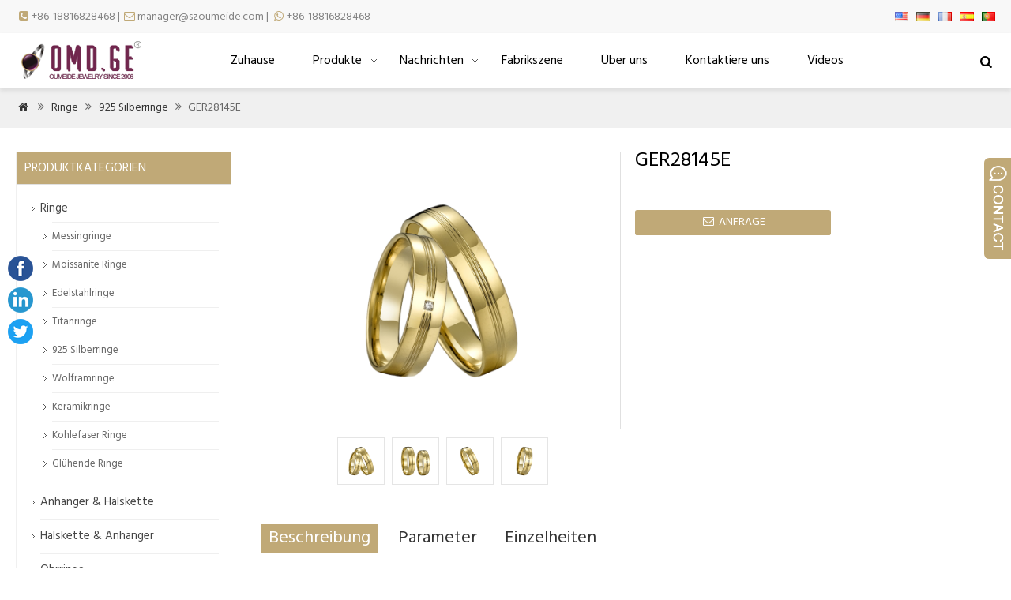

--- FILE ---
content_type: text/html; charset=UTF-8
request_url: https://www.szoumeide.com/de/ger28145e/
body_size: 9539
content:
<!doctype html>
<html lang="de" dir="ltr">
<head>
<meta http-equiv="Content-Type" content="text/html; charset=utf-8" />
<meta name="viewport" content="width=device-width,initial-scale=1.0" />
<title>Quadratischer Steinsilberring &amp; vergoldeter Ring</title>
<meta name="description" content="..." />
<meta name="keywords" content="gold ring, WG-Paar, Silberring" />
<link rel="stylesheet" type="text/css" media="all" href="https://www.szoumeide.com/wp-content/themes/wmker/style.css?v=3.0" />
<link href="https://fonts.googleapis.com/css?family=Hind&display=swap" rel="stylesheet">
<link rel='dns-prefetch' href='//s.w.org' />
<link rel='stylesheet' id='wp-block-library-css'  href='https://www.szoumeide.com/wp-includes/css/dist/block-library/style.min.css?ver=5.5.17' type='text/css' media='all' />
<link rel='stylesheet' id='wp-pagenavi-css'  href='https://www.szoumeide.com/wp-content/plugins/wp-pagenavi/pagenavi-css.css?ver=2.70' type='text/css' media='all' />
<link rel='stylesheet' id='newsletter-css'  href='https://www.szoumeide.com/wp-content/plugins/newsletter/style.css?ver=6.9.9' type='text/css' media='all' />
<link rel='stylesheet' id='addtoany-css'  href='https://www.szoumeide.com/wp-content/plugins/add-to-any/addtoany.min.css?ver=1.15' type='text/css' media='all' />
<link rel='stylesheet' id='bsf-Defaults-css'  href='https://www.szoumeide.com/wp-content/uploads/smile_fonts/Defaults/Defaults.css?ver=3.19.3' type='text/css' media='all' />
<script type='text/javascript' src='https://www.szoumeide.com/wp-content/themes/wmker/js/wow.min.js?ver=5.5.17' id='wow-js'></script>
<script type='text/javascript' src='https://www.szoumeide.com/wp-includes/js/jquery/jquery.js?ver=1.12.4-wp' id='jquery-core-js'></script>
<script type='text/javascript' src='https://www.szoumeide.com/wp-content/plugins/add-to-any/addtoany.min.js?ver=1.1' id='addtoany-js'></script>
<link rel="https://api.w.org/" href="https://www.szoumeide.com/wp-json/" /><link rel="alternate" type="application/json" href="https://www.szoumeide.com/de/wp-json/wp/v2/posts/73" /><link rel='next' title='Neue Fabrikzeremonie im April 26' href='https://www.szoumeide.com/hello-world/' />

<link rel="canonical" href="https://www.szoumeide.com/de/ger28145e/" />
<link rel='shortlink' href='https://www.szoumeide.com/?p=73' />
<link rel="alternate" type="application/json+oembed" href="https://www.szoumeide.com/de/wp-json/oembed/1.0/embed?url=https%3A%2F%2Fwww.szoumeide.com%2Fger28145e%2F" />
<link rel="alternate" type="text/xml+oembed" href="https://www.szoumeide.com/de/wp-json/oembed/1.0/embed?url=https%3A%2F%2Fwww.szoumeide.com%2Fger28145e%2F&format=xml" />

<script data-cfasync="false">
window.a2a_config=window.a2a_config||{};a2a_config.callbacks=[];a2a_config.overlays=[];a2a_config.templates={};a2a_localize = {
	Share: "Empfehlen",
	Save: "Speichern",
	Subscribe: "Abonnieren",
	Email: "Email",
	Bookmark: "Bookmark",
	ShowAll: "zeige alle",
	ShowLess: "Zeige weniger",
	FindServices: "Finden Dienstleistung(en)",
	FindAnyServiceToAddTo: "Um weitere Dienste ergänzen",
	PoweredBy: "Powered by",
	ShareViaEmail: "Share via email",
	SubscribeViaEmail: "Subscribe via email",
	BookmarkInYourBrowser: "Seite den Bookmarks hinzufügen",
	BookmarkInstructions: "Press Ctrl+D or \u2318+D to bookmark this page",
	AddToYourFavorites: "Zu Ihren Favoriten hinzufügen",
	SendFromWebOrProgram: "Send from any email address or email program",
	EmailProgram: "Email program",
	More: "More&#8230;",
	ThanksForSharing: "Thanks for sharing!",
	ThanksForFollowing: "Thanks for following!"
};

(function(d,s,a,b){a=d.createElement(s);b=d.getElementsByTagName(s)[0];a.async=1;a.src="https://static.addtoany.com/menu/page.js";b.parentNode.insertBefore(a,b);})(document,"script");
</script>
<link rel="alternate" hreflang="en" href="/ger28145e/"/><link rel="alternate" hreflang="fr" href="/fr/ger28145e/"/><link rel="alternate" hreflang="es" href="/es/ger28145e/"/><link rel="alternate" hreflang="pt" href="/pt/ger28145e/"/><meta name="generator" content="Powered by WPBakery Page Builder - drag and drop page builder for WordPress."/>
		<style type="text/css" id="wp-custom-css">
			#myflow{ position:fixed; top:45%; width:32px; left:10px;}		</style>
		<noscript><style> .wpb_animate_when_almost_visible { opacity: 1; }</style></noscript><script type='text/javascript' src='https://www.szoumeide.com/wp-includes/js/jquery/jquery.js'></script><script language="javascript1.2" src="https://www.szoumeide.com/wp-content/themes/wmker/imgfade.js?ver=10"></script>
<script src="https://www.szoumeide.com/wp-content/themes/wmker/js/jquery.bxslider.js"></script>
<link rel="icon" href="https://www.szoumeide.com/wp-content/uploads/2020/06/ico.png" />
<link rel="stylesheet" type="text/css" media="all" href="https://www.szoumeide.com/wp-content/themes/wmker/style.php" />
<meta name="translation-stats" content='{"total_phrases":161,"translated_phrases":158,"human_translated_phrases":null,"hidden_phrases":34,"hidden_translated_phrases":34,"hidden_translateable_phrases":null,"meta_phrases":6,"meta_translated_phrases":3,"time":null}'/>
</head>
<body>
<div id="pagebox">
<div >
<div id="mtop">
	<div class="mbox">
    	<div class="m2col"><div class="mleft"><i class="demo-icon"></i><a href="tel:8618816828468">+86-18816828468</a>    |   <i class="demo-icon"></i><a href="mailto:manager@szoumeide.com">manager@szoumeide.com</a>     |    <i class="demo-icon"></i><a href="https://api.whatsapp.com/send?phone=8618816828468">+86-18816828468</a></div></div>
        <div class="m2col mlast"> <div id="mlang"><div class="no_translate transposh_flags" ><a href="/ger28145e/"><img src="/wp-content/plugins/transposh-translation-filter-for-wordpress/img/flags/us.png" title="English" alt="English"/></a><a href="/de/ger28145e/" class="tr_active"><img src="/wp-content/plugins/transposh-translation-filter-for-wordpress/img/flags/de.png" title="Deutsch" alt="Deutsch"/></a><a href="/fr/ger28145e/"><img src="/wp-content/plugins/transposh-translation-filter-for-wordpress/img/flags/fr.png" title="Français" alt="Français"/></a><a href="/es/ger28145e/"><img src="/wp-content/plugins/transposh-translation-filter-for-wordpress/img/flags/es.png" title="Español" alt="Español"/></a><a href="/pt/ger28145e/"><img src="/wp-content/plugins/transposh-translation-filter-for-wordpress/img/flags/pt.png" title="Português" alt="Português"/></a></div><div id="tr_credit"></div></div></div>
        <div class="mclear"></div>
    </div>
</div>
<div id="mheader2">
	<div class="mbox">
    	<div class="m5col" id="mlogo"><a href="https://www.szoumeide.com/de/" title="omd" rel="home"><img src="https://www.szoumeide.com/wp-content/uploads/2020/06/logo-2.png" alt="" class="logo"></a></div>
        <div class="m54col mlast"><span id="mobi_menu"></span>
		<div id="navright">
<a href="javascript:;" id="msch"><i class="demo-icon icon-home">&#xe819;</i></a>
<!--<a href="contact-us"><i class="demo-icon icon-home">&#xf217;</i></a>-->
<!--<a href="myaccount"><i class="demo-icon icon-home">&#xe81a;</i></a>-->
<form role="search" method="get" id="searchform" class="searchform" action="https://www.szoumeide.com/"><table border="0" cellspacing="0" cellpadding="0" id="mtable" >
  <tr>
    <td align="right"><input type="text" value="Schlüsselwörter" name="s" id="s" placeholder="keywords" /></td>
    <td align="left"><input type="submit" id="searchsubmit" value="" /></td>
  </tr>
</table></form>
</div><div id="access">
<div class="menu-header"><ul id="menu-menu-1" class="menu"><li id="menu-item-33" class="menu-item menu-item-type-post_type menu-item-object-page menu-item-home menu-item-33"><a href="https://www.szoumeide.com/de/">Zuhause</a></li>
<li id="menu-item-36" class="menu-item menu-item-type-post_type menu-item-object-page menu-item-has-children menu-item-36"><a href="https://www.szoumeide.com/de/products/">Produkte</a>
<ul class="sub-menu">
	<li id="menu-item-180" class="menu-item menu-item-type-taxonomy menu-item-object-category current-post-ancestor menu-item-has-children menu-item-180"><a href="https://www.szoumeide.com/de/rings/">Ringe</a>
	<ul class="sub-menu">
		<li id="menu-item-643" class="menu-item menu-item-type-taxonomy menu-item-object-category menu-item-643"><a href="https://www.szoumeide.com/de/rings/moissanite-rings/">Moissanite Ringe</a></li>
		<li id="menu-item-183" class="menu-item menu-item-type-taxonomy menu-item-object-category current-post-ancestor current-menu-parent current-post-parent menu-item-183"><a href="https://www.szoumeide.com/de/rings/brass-rings/">Messingringe</a></li>
		<li id="menu-item-188" class="menu-item menu-item-type-taxonomy menu-item-object-category menu-item-188"><a href="https://www.szoumeide.com/de/rings/stainless-steel-rings/">Edelstahlringe</a></li>
		<li id="menu-item-189" class="menu-item menu-item-type-taxonomy menu-item-object-category menu-item-189"><a href="https://www.szoumeide.com/de/rings/titanium-rings/">Titanringe</a></li>
		<li id="menu-item-185" class="menu-item menu-item-type-taxonomy menu-item-object-category current-post-ancestor current-menu-parent current-post-parent menu-item-185"><a href="https://www.szoumeide.com/de/rings/925-silver-rings/">925 Silberringe</a></li>
		<li id="menu-item-190" class="menu-item menu-item-type-taxonomy menu-item-object-category menu-item-190"><a href="https://www.szoumeide.com/de/rings/tungsten-rings/">Wolframringe</a></li>
		<li id="menu-item-187" class="menu-item menu-item-type-taxonomy menu-item-object-category menu-item-187"><a href="https://www.szoumeide.com/de/rings/glowing-rings/">Glühende Ringe</a></li>
		<li id="menu-item-184" class="menu-item menu-item-type-taxonomy menu-item-object-category menu-item-184"><a href="https://www.szoumeide.com/de/rings/carbon-fiber-rings/">Kohlefaser Ringe</a></li>
		<li id="menu-item-186" class="menu-item menu-item-type-taxonomy menu-item-object-category menu-item-186"><a href="https://www.szoumeide.com/de/rings/ceramic-rings/">Keramikringe</a></li>
	</ul>
</li>
	<li id="menu-item-45" class="menu-item menu-item-type-taxonomy menu-item-object-category menu-item-45"><a href="https://www.szoumeide.com/de/necklace/">Halskette &#038; Anhänger</a></li>
	<li id="menu-item-40" class="menu-item menu-item-type-taxonomy menu-item-object-category menu-item-40"><a href="https://www.szoumeide.com/de/bracelet/">Armband</a></li>
	<li id="menu-item-43" class="menu-item menu-item-type-taxonomy menu-item-object-category menu-item-43"><a href="https://www.szoumeide.com/de/earrings/">Ohrringe</a></li>
</ul>
</li>
<li id="menu-item-39" class="menu-item menu-item-type-taxonomy menu-item-object-category menu-item-has-children menu-item-39"><a href="https://www.szoumeide.com/de/news/">Nachrichten</a>
<ul class="sub-menu">
	<li id="menu-item-181" class="menu-item menu-item-type-taxonomy menu-item-object-category menu-item-181"><a href="https://www.szoumeide.com/de/news/company-news/">Unternehmens Nachrichten</a></li>
	<li id="menu-item-587" class="menu-item menu-item-type-taxonomy menu-item-object-category menu-item-587"><a href="https://www.szoumeide.com/de/news/international-news/">Internationale Nachrichten</a></li>
	<li id="menu-item-182" class="menu-item menu-item-type-taxonomy menu-item-object-category menu-item-182"><a href="https://www.szoumeide.com/de/news/industrial-news/">Industrienachrichten</a></li>
</ul>
</li>
<li id="menu-item-195" class="menu-item menu-item-type-post_type menu-item-object-page menu-item-195"><a href="https://www.szoumeide.com/de/our-factory/">Fabrikszene</a></li>
<li id="menu-item-34" class="menu-item menu-item-type-post_type menu-item-object-page menu-item-34"><a href="https://www.szoumeide.com/de/about-us/">Über uns</a></li>
<li id="menu-item-35" class="menu-item menu-item-type-post_type menu-item-object-page menu-item-35"><a href="https://www.szoumeide.com/de/contact-us/">Kontaktiere uns</a></li>
<li id="menu-item-291" class="menu-item menu-item-type-post_type menu-item-object-page menu-item-291"><a href="https://www.szoumeide.com/de/videos/">Videos</a></li>
</ul></div></div><!-- #access -->

</div>
        <div class="mclear"></div>
    </div><div class="mclear"></div>
</div>
</div>
<div id="mbody">
<script src="https://www.szoumeide.com/wp-content/themes/wmker/jquery-1.7.1.min.js"></script>
<script type="text/javascript" src="https://www.szoumeide.com/wp-content/themes/wmker/fancybox/jquery.fancybox.js?v=2.1.4"></script>
<link rel="stylesheet" type="text/css" href="https://www.szoumeide.com/wp-content/themes/wmker/fancybox/jquery.fancybox.css?v=2.1.4" media="screen" />
<link rel="stylesheet" type="text/css" href="https://www.szoumeide.com/wp-content/themes/wmker/fancybox/helpers/jquery.fancybox-buttons.css?v=2.1.4" />
<script type="text/javascript" src="https://www.szoumeide.com/wp-content/themes/wmker/fancybox/helpers/jquery.fancybox-buttons.js?v=2.1.4"></script>
<script type="text/javascript"> 
function setmtab(name,m,n){ 
for( var i=1;i<=n;i++){ 
var menu = document.getElementById(name+i); 
var showDiv = document.getElementById("cont_"+name+"_"+i); 
menu.className = i==m ?"on":""; 
showDiv.style.display = i==m?"block":"none"; 
} 
} 
</script> 
<script>
$(document).ready(function() {
	$(".fancybox-button").fancybox({

		closeBtn	: true,
		width       : 800,
		imageScale  : true,
		padding     : 30,
		autoSize    : false,
		helpers		: {
			title	: { type : 'inside' },
			buttons	: {position: 'bottom'}
			
		}
	});
});
</script>
<div class="mrights"><div class="mbox"><a href="https://www.szoumeide.com/de/"><i class="demo-icon icon-home">&#xe829;</i></a> <i class="demo-icon">&#xf101;</i> <a href='https://www.szoumeide.com/de/rings/'>Ringe</a> <i class='demo-icon'>&#xf101;</i>  <a href="https://www.szoumeide.com/de/rings/925-silver-rings/">925 Silberringe</a> <i class="demo-icon">&#xf101;</i> GER28145E</div></div>
<div class="pagesingle">
<div class="mbox">
<div class="mge10"></div>
<div class="mge20 mge_mobile"></div>
		<div id="mcontainer" class="">
			<div id="mcontents">
                                                <div class="m2col wow fadeInUp" data-wow-delay=".2s"><div id="sdiv">
	<div id="sdivbox">    <a href="https://www.szoumeide.com/wp-content/uploads/2020/06/GER28145E-pair-1.jpg" id="sdiva" class="fancybox-button" rel="group"><img src="https://www.szoumeide.com/wp-content/uploads/2020/06/GER28145E-pair-1.jpg" alt="GER28145E" class="sdiv"/></a>
    	</div>
    <div class="mge10"></div>
    <div id="sbox">
        <li><a href="https://www.szoumeide.com/wp-content/uploads/2020/06/GER28145E-pair-1.jpg" class="fancybox-button" rel="group"><img src="https://www.szoumeide.com/wp-content/uploads/2020/06/GER28145E-pair-1.jpg" alt="GER28145E Paar 1" /></a></li>
        <li><a href="https://www.szoumeide.com/wp-content/uploads/2020/06/GER28145E-pair-2.jpg" class="fancybox-button" rel="group"><img src="https://www.szoumeide.com/wp-content/uploads/2020/06/GER28145E-pair-2.jpg" alt="GER28145E Paar 2" /></a></li>
        <li><a href="https://www.szoumeide.com/wp-content/uploads/2020/06/GER28145E-M.jpg" class="fancybox-button" rel="group"><img src="https://www.szoumeide.com/wp-content/uploads/2020/06/GER28145E-M.jpg" alt="GER28145E-M" /></a></li>
        <li><a href="https://www.szoumeide.com/wp-content/uploads/2020/06/GER28145E-W.jpg" class="fancybox-button" rel="group"><img src="https://www.szoumeide.com/wp-content/uploads/2020/06/GER28145E-W.jpg" alt="GER28145E-W" /></a></li>
        </div><div class="mge10"></div>
</div></div>
<div class="m2col mlast wow fadeInUp" data-wow-delay=".5s">
<div id="sdiv1">
<h1>GER28145E</h1>
<div class="mge10"></div>
<div class="mge30"></div>
<div class="mbtn"><a href="#mfm"><i class="demo-icon icon-home">&#xe818;</i> ANFRAGE</a></div>
<div class="mge10"></div>
</div></div>
<script>
jQuery(document).ready(function() {
    jQuery("#sbox img").mouseover(function(){
        jQuery("#sdiva img").attr('src',this.src); 
		jQuery("#sdiva").attr('href',this.src); 
    });
  });
</script>                <div class="mge30"></div>
<div class="mtab wow fadeInUp" data-wow-delay=".1s"> 
<ul> 
<li id="tow1" class="on" onclick='setmtab("tow",1,3)'><div>Beschreibung</div></li> 
<li id="tow2" onclick='setmtab("tow",2,3)'><div>Parameter</div></li> 
<li id="tow3" onclick='setmtab("tow",3,3)'><div>Einzelheiten</div></li> 
<div class="mclear"></div>
</ul> 
</div>
<div id="mycontents" class="wow fadeInUp" data-wow-delay=".2s">
<div class="tabList"> 
<div id="cont_tow_1" class="one block"><div class="addtoany_share_save_container addtoany_content addtoany_content_bottom"><div class="a2a_kit a2a_kit_size_24 addtoany_list" data-a2a-url="https://www.szoumeide.com/ger28145e/" data-a2a-title="GER28145E"><a class="a2a_button_facebook" href="https://www.addtoany.com/add_to/facebook?linkurl=https%3A%2F%2Fwww.szoumeide.com%2Fger28145e%2F&amp;linkname=GER28145E" title="Facebook" rel="nofollow noopener" target="_blank"></a><a class="a2a_button_twitter" href="https://www.addtoany.com/add_to/twitter?linkurl=https%3A%2F%2Fwww.szoumeide.com%2Fger28145e%2F&amp;linkname=GER28145E" title="Twitter" rel="nofollow noopener" target="_blank"></a><a class="a2a_dd addtoany_share_save addtoany_share" href="https://www.addtoany.com/share"></a></div></div></div> 
<div id="cont_tow_2" class="one"><table width="809">
<tbody>
<tr>
<td width="87">Modell</td>
<td width="722">GER28145E</td>
</tr>
<tr>
<td width="87">Material</td>
<td width="722">Silber(925)/Messing</td>
</tr>
<tr>
<td width="87">Stein</td>
<td width="722">CZ Steine ​​/ Diamant / Moissanit</td>
</tr>
<tr>
<td width="87">Rahmen</td>
<td width="722">Kanaleinstellung</td>
</tr>
<tr>
<td width="87">Größen</td>
<td width="722">Verfügbar in jeder Größe</td>
</tr>
<tr>
<td width="87">Toleranz</td>
<td width="722">± 0,02 mm ~ ± 0,05 mm</td>
</tr>
<tr>
<td width="87">Oberfläche</td>
<td width="722"></td>
</tr>
<tr>
<td width="87">Überzug</td>
<td width="722">Vergoldung, Elektrische Beschichtung</td>
</tr>
<tr>
<td width="87">ODM / OEM</td>
<td width="722">verfügbar, um Steinfassung und Material zu ändern, DIY-Logo-Druck auf Ringen und anderen rationalen OEM-Anforderungen</td>
</tr>
<tr>
<td width="87">MOQ</td>
<td width="722">Das MOQ ist 30 Stück / 50 Stück / 100 Stück jeder Größe / Ausführung für normale Ringe ohne speziellen Prozess, Der Preis wird anders sein.</td>
</tr>
<tr>
<td width="87">Paket</td>
<td width="722">Standard Simple Poly Clear Tasche; Verfügbar in allen Paketen entsprechend Ihrer Anforderung .</td>
</tr>
<tr>
<td rowspan="2" width="87">Vorlaufzeit</td>
<td width="722">Stichprobe :  um 10 Arbeitstage,</td>
</tr>
<tr>
<td width="722">Massenbestellung : um  25  Arbeitstage</td>
</tr>
</tbody>
</table></div> 
<div id="cont_tow_3" class="one"><p><img class="alignnone size-full wp-image-232" src="https://www.szoumeide.com/wp-content/uploads/2020/06/ger28145e.jpg" alt="" width="800" height="3324" /></p></div> 
</div> </div>
                <div class="mge10"></div>
                				
				<div class="mge10"></div>
<hr />
<i class="demo-icon">&#xe82d;</i>  <a href="https://www.szoumeide.com/de/tag/925-silver-ring/" rel="tag">925 Silberring</a>, <a href="https://www.szoumeide.com/de/tag/anillo-de-plata/" rel="tag">Silberring</a>, <a href="https://www.szoumeide.com/de/tag/european-style-jewelry/" rel="tag">Schmuck im europäischen Stil</a>
                
                                <div class="mge20"></div>
                <a name="mfm"></a>

<h3 class="mtitle wow fadeInUp" data-wow-delay=".3s" style="margin:0px;" ><span>Anfrageformular ( Wir werden uns so schnell wie möglich bei Ihnen melden )</span></h3>
<div id="myformtable" class="wow fadeInUp" data-wow-delay=".4s">
<form action="https://www.szoumeide.com/" method="post" name="FeedBackForm" id="FeedBackForm"  onsubmit="return CheckFeedBack();">
<strong>Name:</strong><br />
<input  name="f_name" class="mtcs" placeholder="" /><br />
<strong>Email:</strong><br />
<input name="f_email" id="f_email"  class="mtcs" placeholder="" /><br />
<strong>Botschaft:</strong><br />
<textarea name="f_m" rows="6"  class="mtcs2" placeholder="">Ich interessiere mich für Ihr Produkt GER28145E</textarea><br />
<strong>Überprüfung:</strong> <span> 0 + 4 = ?</span><br />
<input name="vfn" type="text" class="mtcs" placeholder="" id="vfn" size="15" maxlength="100" />
  <input name="aaa" value="0" type="hidden" />
  <input name="bbb" value="4" type="hidden" /> 
  <input name="mlinks" value="https://www.szoumeide.com/ger28145e/" type="hidden" />
  <input name="action" type="hidden" value="add" />
<br />
  <div class="mge20"></div>
  <input name="submit" type="submit" value="Nachricht senden" />
</form>
</div><div class="mge20"></div>                <div class="mge10"></div>
                                
            	
				<div class="mge10"></div>
      			<div id="nav-above" class="navigation">
					<div class="nav-previous"></div>
					<div class="nav-next" align="right"><a href="https://www.szoumeide.com/de/19-027/" rel="next"><span class="meta-nav">Nächster: </span> 19-027</a></div>
	  			</div><!-- #nav-above -->
				<div class="mge30"></div>
                <h3><span>KÖNNEN SIE AUCH WIE SEIN</span></h3>
                                <div class="mge10"></div>
                <div id="mpic">
                                 <ul>
                                <li class="m4col   wow fadeInUp" data-wow-delay=".1s"><div class="liborder">
                <div class="prodiv"><a href="https://www.szoumeide.com/de/3063-2/" title="3063" ><img width="600" height="600" src="https://www.szoumeide.com/wp-content/uploads/2021/05/3063-pair.jpg" class="attachment-600x600 size-600x600 wp-post-image" alt="" loading="lazy" /></a></div>                
                <div class="ptitle"><a href="https://www.szoumeide.com/de/3063-2/" title="3063">3063</a></div></div>			
          </li>

                                <li class="m4col mycols  wow fadeInUp" data-wow-delay=".2s"><div class="liborder">
                <div class="prodiv"><a href="https://www.szoumeide.com/de/19-082w/" title="19-082IM" ><img width="600" height="600" src="https://www.szoumeide.com/wp-content/uploads/2020/06/19-082W-pair.jpg" class="attachment-600x600 size-600x600 wp-post-image" alt="" loading="lazy" /></a></div>                
                <div class="ptitle"><a href="https://www.szoumeide.com/de/19-082w/" title="19-082IM">19-082IM</a></div></div>			
          </li>

                                <li class="m4col   wow fadeInUp" data-wow-delay=".3s"><div class="liborder">
                <div class="prodiv"><a href="https://www.szoumeide.com/de/19-158g/" title="19-158G" ><img width="600" height="600" src="https://www.szoumeide.com/wp-content/uploads/2020/11/19-158G-pair-3.jpg" class="attachment-600x600 size-600x600 wp-post-image" alt="925 Silberring" loading="lazy" /></a></div>                
                <div class="ptitle"><a href="https://www.szoumeide.com/de/19-158g/" title="19-158G">19-158G</a></div></div>			
          </li>

                                <li class="m4col mycols mlast wow fadeInUp" data-wow-delay=".4s"><div class="liborder">
                <div class="prodiv"><a href="https://www.szoumeide.com/de/3089-2/" title="3089" ><img width="600" height="600" src="https://www.szoumeide.com/wp-content/uploads/2021/05/3089-pair-2.jpg" class="attachment-600x600 size-600x600 wp-post-image" alt="" loading="lazy" /></a></div>                
                <div class="ptitle"><a href="https://www.szoumeide.com/de/3089-2/" title="3089">3089</a></div></div>			
          </li>

                	
                </ul>
                
                
                </div>
                 <div class="mge10"></div>
			</div><!-- #content -->
		</div><!-- #container -->
<div id="primary" >
<li class="widget-container widget_categories topli"><h3 class="widget-title">Produktkategorien</h3>
 <ul>
 	<li class="cat-item cat-item-13"><a href="https://www.szoumeide.com/de/rings/">Ringe</a>
<ul class='children'>
	<li class="cat-item cat-item-27"><a href="https://www.szoumeide.com/de/rings/brass-rings/">Messingringe</a>
</li>
	<li class="cat-item cat-item-85"><a href="https://www.szoumeide.com/de/rings/moissanite-rings/">Moissanite Ringe</a>
</li>
	<li class="cat-item cat-item-26"><a href="https://www.szoumeide.com/de/rings/stainless-steel-rings/">Edelstahlringe</a>
</li>
	<li class="cat-item cat-item-25"><a href="https://www.szoumeide.com/de/rings/titanium-rings/">Titanringe</a>
</li>
	<li class="cat-item cat-item-24"><a href="https://www.szoumeide.com/de/rings/925-silver-rings/">925 Silberringe</a>
</li>
	<li class="cat-item cat-item-23"><a href="https://www.szoumeide.com/de/rings/tungsten-rings/">Wolframringe</a>
</li>
	<li class="cat-item cat-item-22"><a href="https://www.szoumeide.com/de/rings/ceramic-rings/">Keramikringe</a>
</li>
	<li class="cat-item cat-item-20"><a href="https://www.szoumeide.com/de/rings/carbon-fiber-rings/">Kohlefaser Ringe</a>
</li>
	<li class="cat-item cat-item-21"><a href="https://www.szoumeide.com/de/rings/glowing-rings/">Glühende Ringe</a>
</li>
</ul>
</li>
	<li class="cat-item cat-item-14"><a href="https://www.szoumeide.com/de/pendant-necklace/">Anhänger &amp; Halskette</a>
</li>
	<li class="cat-item cat-item-5"><a href="https://www.szoumeide.com/de/necklace/">Halskette &amp; Anhänger</a>
</li>
	<li class="cat-item cat-item-6"><a href="https://www.szoumeide.com/de/earrings/">Ohrringe</a>
</li>
	<li class="cat-item cat-item-7"><a href="https://www.szoumeide.com/de/bracelet/">Armband</a>
</li>
 </ul>
</li>
<li id="text-7" class="widget-container widget_text"><h3 class="widget-title"><span>NEUESTE PRODUKTE</span></h3>			<div class="textwidget"><div class="postsbycategory widget_recent_entries"><a href="https://www.szoumeide.com/de/pb2101/" rel="bookmark"><img width="45" height="45" src="https://www.szoumeide.com/wp-content/uploads/2021/09/PB2101-主图-01.jpg" class="attachment-45x45 size-45x45 wp-post-image" alt="Parfümanhänger" loading="lazy" />PB2101</a><div class="mge10" style="padding-top:8px;"><hr></div><a href="https://www.szoumeide.com/de/p2101/" rel="bookmark"><img width="45" height="45" src="https://www.szoumeide.com/wp-content/uploads/2021/09/P2101-主图-01.jpg" class="attachment-45x45 size-45x45 wp-post-image" alt="Parfüm Halskette" loading="lazy" />PA2101</a><div class="mge10" style="padding-top:8px;"><hr></div><a href="https://www.szoumeide.com/de/bl2101/" rel="bookmark"><img width="45" height="45" src="https://www.szoumeide.com/wp-content/uploads/2021/09/BL2101-02.jpg" class="attachment-45x45 size-45x45 wp-post-image" alt="Silberkette" loading="lazy" />BL2101</a><div class="mge10" style="padding-top:8px;"><hr></div><a href="https://www.szoumeide.com/de/tg2056/" rel="bookmark"><img width="45" height="45" src="https://www.szoumeide.com/wp-content/uploads/2021/09/TG2056-05.jpg" class="attachment-45x45 size-45x45 wp-post-image" alt="Wolframringe" loading="lazy" />TG2056</a><div class="mge10" style="padding-top:8px;"><hr></div><a href="https://www.szoumeide.com/de/tg2045/" rel="bookmark"><img width="45" height="45" src="https://www.szoumeide.com/wp-content/uploads/2021/09/TG2045-07.jpg" class="attachment-45x45 size-45x45 wp-post-image" alt="Wolframringe" loading="lazy" />TG2045</a><div class="mge10" style="padding-top:8px;"><hr></div><a href="https://www.szoumeide.com/de/tg2044/" rel="bookmark"><img width="45" height="45" src="https://www.szoumeide.com/wp-content/uploads/2021/09/TG2044-03.jpg" class="attachment-45x45 size-45x45 wp-post-image" alt="Wolframringe" loading="lazy" />TG2044</a><div class="mge10" style="padding-top:8px;"><hr></div></div>
</div>
		</li></div>
<div class="mclear"></div>
</div><div class="mclear"></div></div>
<div class="mge40"></div>
<div class="mclear"></div>
<div id="mfooter">
    <div class="mbox">
	<div class="m4col wow fadeInUp" data-wow-delay=".1s"></div>
    <div class="m4col mycols wow fadeInUp" data-wow-delay=".2s"><li id="newsletterwidgetminimal-2" class="widget-container widget_newsletterwidgetminimal"><h3 class="widget-title"><span>Abonnieren</span></h3><div class="tnp tnp-widget-minimal"><form class="tnp-form" action="https://www.szoumeide.com/?na=s" method="post"><input type="hidden" name="nr" value="widget-minimal"/><input class="tnp-email" type="email" required name="ne" value="Email" placeholder="Email"><input class="tnp-submit" type="submit" value="Abonnieren"></form></div></li></div>
    <div class="m4col wow fadeInUp" data-wow-delay=".3s"></div>
    <div class="m4col mycols mlast wow fadeInUp" data-wow-delay=".4s"></div>
    <div class="mclear"></div>
</div></div>
<div id="copyright">
	<div class="mbox">
	<div class="m2col">© 2015 szoumeide.com</div>
	<div class="m2col mlast">甹 lcp 备 09140074 号</div>
    <div class="mclear"></div>
    </div>
</div></div>
<script type='text/javascript' src='https://www.szoumeide.com/wp-includes/js/wp-embed.min.js?ver=5.5.17' id='wp-embed-js'></script>
<div id="myflow">
<a href="#" target="_blank" class="soical"><img src="/wp-content/uploads/2020/06/facebook.png" alt="Facebook"></a>
<a href="https://www.linkedin.com/company/shenzhen-oumeide-technology-development-co-ltd/about/" target="_blank" class="soical"><img src="/wp-content/uploads/2020/06/linkedin.png" alt="Linkedin"></a>
<a href="#" target="_blank" class="soical"><img src="/wp-content/uploads/2020/06/twitter.png" alt="Twitter"></a>
</div>
<div id="back-to-top" style="display: block;" class="timg"><a href="#top"><i class="demo-icon">&#xf106;</i></a></div>
<div id="mchatbutton"></div>
<div class='qqbox' id='divChatbox'>
<div class='qqlv' id='meumid'>
<div id='mtops'><div>Bedienung</div></div>
<div id='mcenters'>
<div id='mcontent'>
<!--内容开始-->
<!--Other-->
<div class='mkf'><a href='tel:+86.18816828468'><i class="demo-icon tel">&#xf098;</i> <span>+86.18816828468</span></a></div>
<div id='mgefen'></div>
<div class='mkf'><a href='mailto:manager@szoumeide.com'><i class="demo-icon tel">&#xe818;</i> manager@szoumeide.com</a></div>
<div id='mgefen'></div>
<!--skype-->
<div class='mkf'><a href='skype:omdsales01@outlook.com?chat'><i class="demo-icon skype">&#xf17e;</i> Susan Jiang </a></div>
<div id='mgefen'></div>
<div class='mkf'><a href='skype:omdsales02@outlook.com?chat'><i class="demo-icon skype">&#xf17e;</i> Himmel Deng</a></div>
<div id='mgefen'></div>
<!--whatsapp-->
<div class='mkf'><a target='_blank' title="Hallo, Womit kann ich Ihnen behilflich sein?" href='https://api.whatsapp.com/send?phone=+86 13378603376'><i class="demo-icon whatsapp">&#xf232;</i> Susan Jiang</a></div>
<div id='mgefen'></div>
<div class='mkf'><a target='_blank' title="Hallo, Womit kann ich Ihnen behilflich sein?" href='https://api.whatsapp.com/send?phone=+86 13657488407'><i class="demo-icon whatsapp">&#xf232;</i> Himmel Deng</a></div>
<div id='mgefen'></div>
<div class='mkf'><a target='_blank' title="Hallo, Womit kann ich Ihnen behilflich sein?" href='https://api.whatsapp.com/send?phone=+86 18816828468'><i class="demo-icon whatsapp">&#xf232;</i>  Allen Ge</a></div>
<div id='mgefen'></div>
<!--QQ-->
<div class='mkf'><a target='_blank' href='//wpa.qq.com/msgrd?v=3&uin=191919168&site=qq&menu=yes'><i class="demo-icon qq">&#xf1d6;</i> Verkaufsleiter</a></div>
<div id='mgefen'></div>
<div class='mkf'><a target='_blank' href='//wpa.qq.com/msgrd?v=3&uin=191919168&site=qq&menu=yes'><i class="demo-icon qq">&#xf1d6;</i> Technologie</a></div>
<div id='mgefen'></div>
<center><img src="https://www.szoumeide.com/wp-content/uploads/2020/11/Snipaste_2020-11-27_15-22-46.jpg" width="100" /></center>
<div id='mgefen'></div>
<div class='mkf'></div>


<!--内容结束-->
</div></div><div id='mfoots'></div></div></div>
<script>
jQuery(document).ready(function(){
  jQuery("#mchatbutton").click(function(){
	  var mxx=jQuery("#divChatbox").width();
	  if(mxx==210){
  jQuery("#divChatbox").animate({width:"0px"},300);
  jQuery("#mchatbutton").animate({right:"0px"},300);
	  }
	  else
	  {  jQuery("#divChatbox").animate({width:"210px"},300);
  jQuery("#mchatbutton").animate({right:"210px"},300);}
  });
});
</script><script src="https://www.szoumeide.com/wp-content/themes/wmker/js/sidebar.js"></script>
<script>
wow = new WOW({animateClass: 'animated',});
wow.init();
  jQuery("#access ul li").hover(function(){
    jQuery(this).find('ul:first').css({visibility: "visible",display: "none"}).slideDown(300);
  },function(){
    jQuery(this).find('ul:first').slideUp();
  })
  
if(jQuery(document).width()<1051){
jQuery("#access ul li.menu-item-has-children a").not('#access ul li li a').removeAttr("href");
}
jQuery(document).ready(function() {
	jQuery(window).resize(function() {
  		if(jQuery(document).width()<1051){
			jQuery("#access ul li.menu-item-has-children a").not('#access ul li li a').removeAttr("href");
		}
	});
    jQuery('#primary').theiaStickySidebar({
      // Settings
      additionalMarginTop: 70
    });
  });
</script>
</body>
</html>